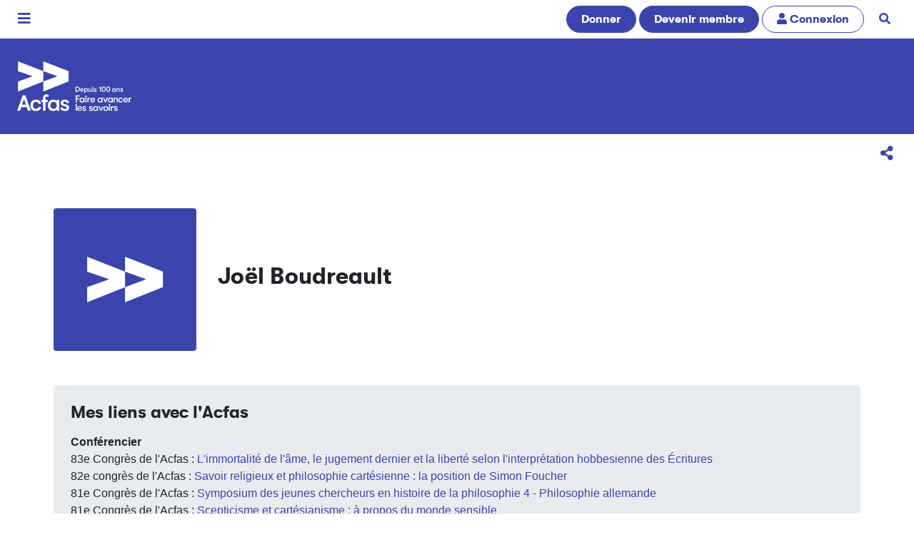

--- FILE ---
content_type: text/css
request_url: https://www.acfas.ca/sites/default/files/css/css_Gb6Kqzyt6f_ZO2Mp3DueCmBIkWLa7g9EGZUEoJMpPnU.css?delta=2&language=fr&theme=acfas_bs4&include=eJw9jUEOwjAMBD9k1Rf-EzmJW6I4MbKNaH4PSIXLaGcvQ2UnT9lvKO24x0EibAvof3ssYaBaQ2ku_I1tN50BRcdgK5wKWeAXKYuWDnyGtNmx2vNBsl0K_VVTKzodPxyqE4xqO6-KLw8emMn5DY0kOws
body_size: -130
content:
/* @license GPL-2.0-or-later https://www.drupal.org/licensing/faq */
main{padding:0!important}.programmation #tabs.destroyed>a{color:#000;display:block;font-family:gt_walsheimbold;font-size:2.5rem;margin:2rem 0;text-decoration:none}@media (max-width:1200px){.programmation #tabs.destroyed>a{font-size:calc(1.375rem + 1.5vw)}}.programmation #tabs>.ui-tabs-nav .ui-tab{display:none}.programmation #tabs>.ui-tabs-nav .ui-tab.ui-tabs-active{display:block;font-family:gt_walsheimbold;font-size:2.5rem}@media (max-width:1200px){.programmation #tabs>.ui-tabs-nav .ui-tab.ui-tabs-active{font-size:calc(1.375rem + 1.5vw)}}


--- FILE ---
content_type: image/svg+xml
request_url: https://www.acfas.ca/modules/custom/kwd_structure/images/partenaires/radio-canada.svg
body_size: 2071
content:
<svg clip-rule="evenodd" fill-rule="evenodd" stroke-linejoin="round" stroke-miterlimit="2" viewBox="0 0 174 34" xmlns="http://www.w3.org/2000/svg"><path d="m0 0h174v34h-174z" fill="none"/><g fill="#fff" fill-rule="nonzero"><path d="m11.293 16.999c0-3.247 2.623-5.88 5.847-5.88 3.215 0 5.838 2.633 5.838 5.88 0 3.25-2.623 5.88-5.838 5.88-3.224 0-5.847-2.63-5.847-5.88"/><path d="m10.395 22.879c-3.228 0-5.84-2.63-5.84-5.88 0-3.247 2.612-5.88 5.84-5.88z"/><path d="m23.886 29.376v-5.585h5.539c0 3.094-2.48 5.585-5.539 5.585"/><path d="m10.397 4.623v5.585h-5.549c0-3.09 2.48-5.585 5.549-5.585"/><path d="m10.391 29.376.006-5.585h-5.549c0 3.094 2.478 5.585 5.543 5.585"/><path d="m30.626 22.055v-10.112c1.713 1.03 2.852 2.909 2.852 5.056 0 2.153-1.139 4.026-2.852 5.056"/><path d="m12.123 3.411h10.03c-1.024-1.715-2.88-2.884-5.012-2.884-2.147 0-4.007 1.169-5.018 2.884"/><path d="m22.088 30.591h-10.045c1.016 1.715 2.886 2.882 5.019 2.882 2.132 0 4.001-1.167 5.026-2.882"/><path d="m22.98 23.793c0 3.25-2.624 5.881-5.839 5.881-3.224 0-5.847-2.631-5.847-5.881z"/><path d="m23.886 22.879c3.224 0 5.836-2.63 5.836-5.88 0-3.247-2.612-5.88-5.836-5.88z"/><path d="m22.98 10.228c0-3.272-2.624-5.88-5.839-5.88-3.224 0-5.847 2.608-5.847 5.88z"/><path d="m3.64 22.055.01-10.112c-1.703 1.03-2.856 2.909-2.856 5.056 0 2.153 1.143 4.026 2.846 5.056"/><path d="m29.425 10.208h-5.539v-5.585c3.059 0 5.539 2.495 5.539 5.585"/><path d="m79.174 10.228c-.465 0-.857.411-.857.891v11.851c0 .48.382.87.857.87.48 0 .842-.365.842-.87v-11.851c0-.501-.362-.891-.842-.891"/><path d="m74.573 18.054c-.168 2.72-1.703 4.161-4.426 4.161h-2.916v-10.363h2.916c2.75 0 4.275 1.441 4.426 4.186.03.571.03 1.372 0 2.016m1.69-2.085c-.214-3.659-2.444-5.741-6.116-5.741h-3.226c-.838 0-1.384.527-1.384 1.35v10.913c0 .778.573 1.349 1.384 1.349h3.226c3.619 0 5.902-2.151 6.116-5.766.038-.639.038-1.395 0-2.105"/><path d="m49.666 14.437c0 1.671-.928 2.492-2.849 2.492h-3.358v-5.03h3.449c1.78 0 2.758.891 2.758 2.538m1.871 7.983-3.332-4.138c1.474-.299 3.182-1.192 3.182-3.845 0-2.106-1.359-4.209-4.384-4.209h-3.896c-.816 0-1.36.548-1.36 1.35v11.392c0 .48.398.869.846.869.458 0 .866-.389.866-.869v-4.393h2.224c.513 0 .728.23 1.017.596l3.536 4.37c.142.206.363.296.617.296.209 0 .421-.09.582-.229.332-.299.378-.845.102-1.19"/><path d="m57.885 22.308c-2.338 0-3.529-.893-3.529-2.633 0-1.646 1.325-2.628 3.529-2.628 1.166 0 2.128.182 3.602.593v3.615c-.82.596-2.373 1.053-3.602 1.053m.253-12.08c-1.636 0-3.16.504-3.967.917-.321.181-.52.48-.52.846 0 .205.08.411.214.548.151.16.359.228.592.228l.468-.091c1.174-.503 2.221-.733 3.213-.733 2.342 0 3.349.961 3.349 3.249v.756c-1.508-.39-2.515-.55-3.704-.55-3.111 0-5.124 1.671-5.124 4.256 0 2.723 1.869 4.346 4.996 4.346 2.555 0 4.488-.936 5.152-1.443.323-.226.385-.455.385-.776v-6.842c0-3.156-1.655-4.711-5.054-4.711"/><path d="m87.857 22.215c-2.12 0-3.748-1.578-3.963-3.843-.066-.983-.066-1.805 0-2.768.215-2.241 1.843-3.842 3.963-3.842 2.161 0 3.797 1.601 3.986 3.842.102.963.102 1.785 0 2.768-.185 2.265-1.825 3.843-3.986 3.843m5.714-6.678c-.214-3.089-2.673-5.423-5.714-5.423s-5.418 2.288-5.66 5.423c-.076 1.03-.076 1.873 0 2.903.219 3.156 2.6 5.446 5.66 5.446 3.041 0 5.5-2.332 5.714-5.421.077-1.055.077-1.898 0-2.928"/><path d="m94.919 17.848c0 .457.384.825.835.825h3.406c.452 0 .826-.368.826-.825 0-.458-.355-.828-.826-.828h-3.406c-.48 0-.835.37-.835.828"/><path d="m143.278 22.308c-2.332 0-3.517-.893-3.517-2.633 0-1.646 1.323-2.628 3.517-2.628 1.166 0 2.134.182 3.608.593v3.615c-.82.596-2.379 1.053-3.608 1.053m.263-12.08c-1.642 0-3.158.504-3.978.917-.316.181-.513.48-.513.846 0 .205.085.411.214.548.157.16.361.228.597.228l.467-.091c1.172-.503 2.219-.733 3.213-.733 2.345 0 3.345.961 3.345 3.249v.756c-1.51-.39-2.511-.55-3.704-.55-3.115 0-5.124 1.671-5.124 4.256 0 2.723 1.867 4.346 4.999 4.346 2.559 0 4.496-.936 5.154-1.443.312-.226.378-.455.378-.776v-6.842c0-3.156-1.648-4.711-5.048-4.711"/><path d="m167.899 22.308c-2.332 0-3.523-.893-3.523-2.633 0-1.646 1.325-2.628 3.523-2.628 1.168 0 2.128.182 3.608.593v3.615c-.83.596-2.374 1.053-3.608 1.053m.259-12.08c-1.633 0-3.16.504-3.971.917-.333.181-.516.48-.516.846 0 .205.076.411.214.548.149.16.359.228.591.228l.475-.091c1.162-.503 2.211-.733 3.207-.733 2.342 0 3.349.961 3.349 3.249v.756c-1.508-.39-2.516-.55-3.704-.55-3.113 0-5.126 1.671-5.126 4.256 0 2.723 1.865 4.346 4.991 4.346 2.561 0 4.495-.936 5.158-1.443.314-.226.38-.455.38-.776v-6.842c0-3.156-1.652-4.711-5.048-4.711"/><path d="m118.045 22.308c-2.34 0-3.525-.893-3.525-2.633 0-1.646 1.312-2.628 3.525-2.628 1.166 0 2.12.182 3.589.593v3.615c-.813.596-2.361 1.053-3.589 1.053m.251-12.08c-1.636 0-3.16.504-3.969.917-.325.181-.514.48-.514.846 0 .205.07.411.214.548.145.16.355.228.591.228l.463-.091c1.17-.503 2.219-.733 3.215-.733 2.344 0 3.338.961 3.338 3.249v.756c-1.504-.39-2.508-.55-3.697-.55-3.115 0-5.122 1.671-5.122 4.256 0 2.723 1.871 4.346 4.996 4.346 2.564 0 4.494-.936 5.159-1.443.308-.226.374-.455.374-.776v-6.842c0-3.156-1.653-4.711-5.048-4.711"/><path d="m111.012 19.449c-.361 0-.642.185-.784.525-.595 1.419-1.9 2.266-3.396 2.266-2.083 0-3.62-1.555-3.815-3.868-.052-.983-.052-1.761 0-2.743.195-2.313 1.732-3.867 3.815-3.867 1.496 0 2.801.868 3.396 2.241.081.185.3.527.784.527.378 0 .802-.342.802-.801l-.061-.387c-.767-1.92-2.746-3.228-4.921-3.228-2.998 0-5.258 2.24-5.498 5.423-.082 1.03-.082 1.873 0 2.928.223 3.181 2.477 5.421 5.498 5.421 2.175 0 4.15-1.302 4.925-3.27l.057-.345c0-.479-.424-.822-.802-.822"/><path d="m131.197 10.276c-2.457 0-4.326.776-5.19 1.416-.289.209-.399.436-.399.847v10.525c0 .503.365.891.849.891.48 0 .843-.388.843-.891v-10.182c.799-.459 2.285-.939 3.855-.939 2.329 0 3.722 1.373 3.722 3.661v7.46c0 .503.368.891.843.891.506 0 .848-.368.848-.891v-7.506c0-3.409-1.905-5.282-5.371-5.282"/><path d="m159.88 18.054c-.164 2.72-1.699 4.161-4.417 4.161h-2.92v-10.363h2.92c2.748 0 4.27 1.441 4.417 4.186.036.571.036 1.372 0 2.016m1.694-2.085c-.212-3.659-2.444-5.741-6.111-5.741h-3.226c-.849 0-1.387.527-1.387 1.35v10.913c0 .778.571 1.349 1.387 1.349h3.226c3.61 0 5.903-2.151 6.111-5.766.037-.639.037-1.395 0-2.105"/></g></svg>